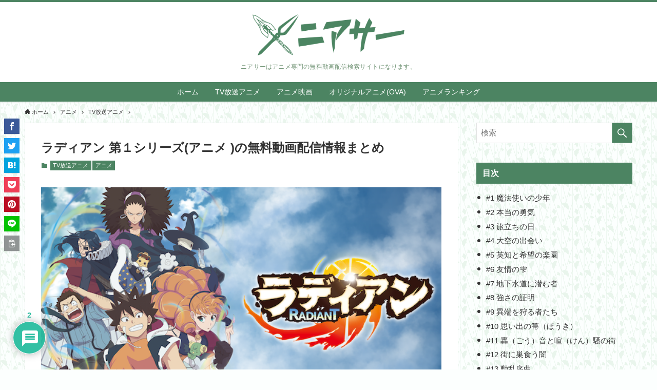

--- FILE ---
content_type: text/html; charset=utf-8
request_url: https://www.google.com/recaptcha/api2/anchor?ar=1&k=6LcX29waAAAAAI-mF5xmAmurnO77A4s84p3hm8K7&co=aHR0cHM6Ly93d3cuaG9zaGktby1rb2RvbW8uanA6NDQz&hl=ja&v=PoyoqOPhxBO7pBk68S4YbpHZ&theme=light&size=normal&anchor-ms=20000&execute-ms=30000&cb=uzjnsfpag8d
body_size: 49740
content:
<!DOCTYPE HTML><html dir="ltr" lang="ja"><head><meta http-equiv="Content-Type" content="text/html; charset=UTF-8">
<meta http-equiv="X-UA-Compatible" content="IE=edge">
<title>reCAPTCHA</title>
<style type="text/css">
/* cyrillic-ext */
@font-face {
  font-family: 'Roboto';
  font-style: normal;
  font-weight: 400;
  font-stretch: 100%;
  src: url(//fonts.gstatic.com/s/roboto/v48/KFO7CnqEu92Fr1ME7kSn66aGLdTylUAMa3GUBHMdazTgWw.woff2) format('woff2');
  unicode-range: U+0460-052F, U+1C80-1C8A, U+20B4, U+2DE0-2DFF, U+A640-A69F, U+FE2E-FE2F;
}
/* cyrillic */
@font-face {
  font-family: 'Roboto';
  font-style: normal;
  font-weight: 400;
  font-stretch: 100%;
  src: url(//fonts.gstatic.com/s/roboto/v48/KFO7CnqEu92Fr1ME7kSn66aGLdTylUAMa3iUBHMdazTgWw.woff2) format('woff2');
  unicode-range: U+0301, U+0400-045F, U+0490-0491, U+04B0-04B1, U+2116;
}
/* greek-ext */
@font-face {
  font-family: 'Roboto';
  font-style: normal;
  font-weight: 400;
  font-stretch: 100%;
  src: url(//fonts.gstatic.com/s/roboto/v48/KFO7CnqEu92Fr1ME7kSn66aGLdTylUAMa3CUBHMdazTgWw.woff2) format('woff2');
  unicode-range: U+1F00-1FFF;
}
/* greek */
@font-face {
  font-family: 'Roboto';
  font-style: normal;
  font-weight: 400;
  font-stretch: 100%;
  src: url(//fonts.gstatic.com/s/roboto/v48/KFO7CnqEu92Fr1ME7kSn66aGLdTylUAMa3-UBHMdazTgWw.woff2) format('woff2');
  unicode-range: U+0370-0377, U+037A-037F, U+0384-038A, U+038C, U+038E-03A1, U+03A3-03FF;
}
/* math */
@font-face {
  font-family: 'Roboto';
  font-style: normal;
  font-weight: 400;
  font-stretch: 100%;
  src: url(//fonts.gstatic.com/s/roboto/v48/KFO7CnqEu92Fr1ME7kSn66aGLdTylUAMawCUBHMdazTgWw.woff2) format('woff2');
  unicode-range: U+0302-0303, U+0305, U+0307-0308, U+0310, U+0312, U+0315, U+031A, U+0326-0327, U+032C, U+032F-0330, U+0332-0333, U+0338, U+033A, U+0346, U+034D, U+0391-03A1, U+03A3-03A9, U+03B1-03C9, U+03D1, U+03D5-03D6, U+03F0-03F1, U+03F4-03F5, U+2016-2017, U+2034-2038, U+203C, U+2040, U+2043, U+2047, U+2050, U+2057, U+205F, U+2070-2071, U+2074-208E, U+2090-209C, U+20D0-20DC, U+20E1, U+20E5-20EF, U+2100-2112, U+2114-2115, U+2117-2121, U+2123-214F, U+2190, U+2192, U+2194-21AE, U+21B0-21E5, U+21F1-21F2, U+21F4-2211, U+2213-2214, U+2216-22FF, U+2308-230B, U+2310, U+2319, U+231C-2321, U+2336-237A, U+237C, U+2395, U+239B-23B7, U+23D0, U+23DC-23E1, U+2474-2475, U+25AF, U+25B3, U+25B7, U+25BD, U+25C1, U+25CA, U+25CC, U+25FB, U+266D-266F, U+27C0-27FF, U+2900-2AFF, U+2B0E-2B11, U+2B30-2B4C, U+2BFE, U+3030, U+FF5B, U+FF5D, U+1D400-1D7FF, U+1EE00-1EEFF;
}
/* symbols */
@font-face {
  font-family: 'Roboto';
  font-style: normal;
  font-weight: 400;
  font-stretch: 100%;
  src: url(//fonts.gstatic.com/s/roboto/v48/KFO7CnqEu92Fr1ME7kSn66aGLdTylUAMaxKUBHMdazTgWw.woff2) format('woff2');
  unicode-range: U+0001-000C, U+000E-001F, U+007F-009F, U+20DD-20E0, U+20E2-20E4, U+2150-218F, U+2190, U+2192, U+2194-2199, U+21AF, U+21E6-21F0, U+21F3, U+2218-2219, U+2299, U+22C4-22C6, U+2300-243F, U+2440-244A, U+2460-24FF, U+25A0-27BF, U+2800-28FF, U+2921-2922, U+2981, U+29BF, U+29EB, U+2B00-2BFF, U+4DC0-4DFF, U+FFF9-FFFB, U+10140-1018E, U+10190-1019C, U+101A0, U+101D0-101FD, U+102E0-102FB, U+10E60-10E7E, U+1D2C0-1D2D3, U+1D2E0-1D37F, U+1F000-1F0FF, U+1F100-1F1AD, U+1F1E6-1F1FF, U+1F30D-1F30F, U+1F315, U+1F31C, U+1F31E, U+1F320-1F32C, U+1F336, U+1F378, U+1F37D, U+1F382, U+1F393-1F39F, U+1F3A7-1F3A8, U+1F3AC-1F3AF, U+1F3C2, U+1F3C4-1F3C6, U+1F3CA-1F3CE, U+1F3D4-1F3E0, U+1F3ED, U+1F3F1-1F3F3, U+1F3F5-1F3F7, U+1F408, U+1F415, U+1F41F, U+1F426, U+1F43F, U+1F441-1F442, U+1F444, U+1F446-1F449, U+1F44C-1F44E, U+1F453, U+1F46A, U+1F47D, U+1F4A3, U+1F4B0, U+1F4B3, U+1F4B9, U+1F4BB, U+1F4BF, U+1F4C8-1F4CB, U+1F4D6, U+1F4DA, U+1F4DF, U+1F4E3-1F4E6, U+1F4EA-1F4ED, U+1F4F7, U+1F4F9-1F4FB, U+1F4FD-1F4FE, U+1F503, U+1F507-1F50B, U+1F50D, U+1F512-1F513, U+1F53E-1F54A, U+1F54F-1F5FA, U+1F610, U+1F650-1F67F, U+1F687, U+1F68D, U+1F691, U+1F694, U+1F698, U+1F6AD, U+1F6B2, U+1F6B9-1F6BA, U+1F6BC, U+1F6C6-1F6CF, U+1F6D3-1F6D7, U+1F6E0-1F6EA, U+1F6F0-1F6F3, U+1F6F7-1F6FC, U+1F700-1F7FF, U+1F800-1F80B, U+1F810-1F847, U+1F850-1F859, U+1F860-1F887, U+1F890-1F8AD, U+1F8B0-1F8BB, U+1F8C0-1F8C1, U+1F900-1F90B, U+1F93B, U+1F946, U+1F984, U+1F996, U+1F9E9, U+1FA00-1FA6F, U+1FA70-1FA7C, U+1FA80-1FA89, U+1FA8F-1FAC6, U+1FACE-1FADC, U+1FADF-1FAE9, U+1FAF0-1FAF8, U+1FB00-1FBFF;
}
/* vietnamese */
@font-face {
  font-family: 'Roboto';
  font-style: normal;
  font-weight: 400;
  font-stretch: 100%;
  src: url(//fonts.gstatic.com/s/roboto/v48/KFO7CnqEu92Fr1ME7kSn66aGLdTylUAMa3OUBHMdazTgWw.woff2) format('woff2');
  unicode-range: U+0102-0103, U+0110-0111, U+0128-0129, U+0168-0169, U+01A0-01A1, U+01AF-01B0, U+0300-0301, U+0303-0304, U+0308-0309, U+0323, U+0329, U+1EA0-1EF9, U+20AB;
}
/* latin-ext */
@font-face {
  font-family: 'Roboto';
  font-style: normal;
  font-weight: 400;
  font-stretch: 100%;
  src: url(//fonts.gstatic.com/s/roboto/v48/KFO7CnqEu92Fr1ME7kSn66aGLdTylUAMa3KUBHMdazTgWw.woff2) format('woff2');
  unicode-range: U+0100-02BA, U+02BD-02C5, U+02C7-02CC, U+02CE-02D7, U+02DD-02FF, U+0304, U+0308, U+0329, U+1D00-1DBF, U+1E00-1E9F, U+1EF2-1EFF, U+2020, U+20A0-20AB, U+20AD-20C0, U+2113, U+2C60-2C7F, U+A720-A7FF;
}
/* latin */
@font-face {
  font-family: 'Roboto';
  font-style: normal;
  font-weight: 400;
  font-stretch: 100%;
  src: url(//fonts.gstatic.com/s/roboto/v48/KFO7CnqEu92Fr1ME7kSn66aGLdTylUAMa3yUBHMdazQ.woff2) format('woff2');
  unicode-range: U+0000-00FF, U+0131, U+0152-0153, U+02BB-02BC, U+02C6, U+02DA, U+02DC, U+0304, U+0308, U+0329, U+2000-206F, U+20AC, U+2122, U+2191, U+2193, U+2212, U+2215, U+FEFF, U+FFFD;
}
/* cyrillic-ext */
@font-face {
  font-family: 'Roboto';
  font-style: normal;
  font-weight: 500;
  font-stretch: 100%;
  src: url(//fonts.gstatic.com/s/roboto/v48/KFO7CnqEu92Fr1ME7kSn66aGLdTylUAMa3GUBHMdazTgWw.woff2) format('woff2');
  unicode-range: U+0460-052F, U+1C80-1C8A, U+20B4, U+2DE0-2DFF, U+A640-A69F, U+FE2E-FE2F;
}
/* cyrillic */
@font-face {
  font-family: 'Roboto';
  font-style: normal;
  font-weight: 500;
  font-stretch: 100%;
  src: url(//fonts.gstatic.com/s/roboto/v48/KFO7CnqEu92Fr1ME7kSn66aGLdTylUAMa3iUBHMdazTgWw.woff2) format('woff2');
  unicode-range: U+0301, U+0400-045F, U+0490-0491, U+04B0-04B1, U+2116;
}
/* greek-ext */
@font-face {
  font-family: 'Roboto';
  font-style: normal;
  font-weight: 500;
  font-stretch: 100%;
  src: url(//fonts.gstatic.com/s/roboto/v48/KFO7CnqEu92Fr1ME7kSn66aGLdTylUAMa3CUBHMdazTgWw.woff2) format('woff2');
  unicode-range: U+1F00-1FFF;
}
/* greek */
@font-face {
  font-family: 'Roboto';
  font-style: normal;
  font-weight: 500;
  font-stretch: 100%;
  src: url(//fonts.gstatic.com/s/roboto/v48/KFO7CnqEu92Fr1ME7kSn66aGLdTylUAMa3-UBHMdazTgWw.woff2) format('woff2');
  unicode-range: U+0370-0377, U+037A-037F, U+0384-038A, U+038C, U+038E-03A1, U+03A3-03FF;
}
/* math */
@font-face {
  font-family: 'Roboto';
  font-style: normal;
  font-weight: 500;
  font-stretch: 100%;
  src: url(//fonts.gstatic.com/s/roboto/v48/KFO7CnqEu92Fr1ME7kSn66aGLdTylUAMawCUBHMdazTgWw.woff2) format('woff2');
  unicode-range: U+0302-0303, U+0305, U+0307-0308, U+0310, U+0312, U+0315, U+031A, U+0326-0327, U+032C, U+032F-0330, U+0332-0333, U+0338, U+033A, U+0346, U+034D, U+0391-03A1, U+03A3-03A9, U+03B1-03C9, U+03D1, U+03D5-03D6, U+03F0-03F1, U+03F4-03F5, U+2016-2017, U+2034-2038, U+203C, U+2040, U+2043, U+2047, U+2050, U+2057, U+205F, U+2070-2071, U+2074-208E, U+2090-209C, U+20D0-20DC, U+20E1, U+20E5-20EF, U+2100-2112, U+2114-2115, U+2117-2121, U+2123-214F, U+2190, U+2192, U+2194-21AE, U+21B0-21E5, U+21F1-21F2, U+21F4-2211, U+2213-2214, U+2216-22FF, U+2308-230B, U+2310, U+2319, U+231C-2321, U+2336-237A, U+237C, U+2395, U+239B-23B7, U+23D0, U+23DC-23E1, U+2474-2475, U+25AF, U+25B3, U+25B7, U+25BD, U+25C1, U+25CA, U+25CC, U+25FB, U+266D-266F, U+27C0-27FF, U+2900-2AFF, U+2B0E-2B11, U+2B30-2B4C, U+2BFE, U+3030, U+FF5B, U+FF5D, U+1D400-1D7FF, U+1EE00-1EEFF;
}
/* symbols */
@font-face {
  font-family: 'Roboto';
  font-style: normal;
  font-weight: 500;
  font-stretch: 100%;
  src: url(//fonts.gstatic.com/s/roboto/v48/KFO7CnqEu92Fr1ME7kSn66aGLdTylUAMaxKUBHMdazTgWw.woff2) format('woff2');
  unicode-range: U+0001-000C, U+000E-001F, U+007F-009F, U+20DD-20E0, U+20E2-20E4, U+2150-218F, U+2190, U+2192, U+2194-2199, U+21AF, U+21E6-21F0, U+21F3, U+2218-2219, U+2299, U+22C4-22C6, U+2300-243F, U+2440-244A, U+2460-24FF, U+25A0-27BF, U+2800-28FF, U+2921-2922, U+2981, U+29BF, U+29EB, U+2B00-2BFF, U+4DC0-4DFF, U+FFF9-FFFB, U+10140-1018E, U+10190-1019C, U+101A0, U+101D0-101FD, U+102E0-102FB, U+10E60-10E7E, U+1D2C0-1D2D3, U+1D2E0-1D37F, U+1F000-1F0FF, U+1F100-1F1AD, U+1F1E6-1F1FF, U+1F30D-1F30F, U+1F315, U+1F31C, U+1F31E, U+1F320-1F32C, U+1F336, U+1F378, U+1F37D, U+1F382, U+1F393-1F39F, U+1F3A7-1F3A8, U+1F3AC-1F3AF, U+1F3C2, U+1F3C4-1F3C6, U+1F3CA-1F3CE, U+1F3D4-1F3E0, U+1F3ED, U+1F3F1-1F3F3, U+1F3F5-1F3F7, U+1F408, U+1F415, U+1F41F, U+1F426, U+1F43F, U+1F441-1F442, U+1F444, U+1F446-1F449, U+1F44C-1F44E, U+1F453, U+1F46A, U+1F47D, U+1F4A3, U+1F4B0, U+1F4B3, U+1F4B9, U+1F4BB, U+1F4BF, U+1F4C8-1F4CB, U+1F4D6, U+1F4DA, U+1F4DF, U+1F4E3-1F4E6, U+1F4EA-1F4ED, U+1F4F7, U+1F4F9-1F4FB, U+1F4FD-1F4FE, U+1F503, U+1F507-1F50B, U+1F50D, U+1F512-1F513, U+1F53E-1F54A, U+1F54F-1F5FA, U+1F610, U+1F650-1F67F, U+1F687, U+1F68D, U+1F691, U+1F694, U+1F698, U+1F6AD, U+1F6B2, U+1F6B9-1F6BA, U+1F6BC, U+1F6C6-1F6CF, U+1F6D3-1F6D7, U+1F6E0-1F6EA, U+1F6F0-1F6F3, U+1F6F7-1F6FC, U+1F700-1F7FF, U+1F800-1F80B, U+1F810-1F847, U+1F850-1F859, U+1F860-1F887, U+1F890-1F8AD, U+1F8B0-1F8BB, U+1F8C0-1F8C1, U+1F900-1F90B, U+1F93B, U+1F946, U+1F984, U+1F996, U+1F9E9, U+1FA00-1FA6F, U+1FA70-1FA7C, U+1FA80-1FA89, U+1FA8F-1FAC6, U+1FACE-1FADC, U+1FADF-1FAE9, U+1FAF0-1FAF8, U+1FB00-1FBFF;
}
/* vietnamese */
@font-face {
  font-family: 'Roboto';
  font-style: normal;
  font-weight: 500;
  font-stretch: 100%;
  src: url(//fonts.gstatic.com/s/roboto/v48/KFO7CnqEu92Fr1ME7kSn66aGLdTylUAMa3OUBHMdazTgWw.woff2) format('woff2');
  unicode-range: U+0102-0103, U+0110-0111, U+0128-0129, U+0168-0169, U+01A0-01A1, U+01AF-01B0, U+0300-0301, U+0303-0304, U+0308-0309, U+0323, U+0329, U+1EA0-1EF9, U+20AB;
}
/* latin-ext */
@font-face {
  font-family: 'Roboto';
  font-style: normal;
  font-weight: 500;
  font-stretch: 100%;
  src: url(//fonts.gstatic.com/s/roboto/v48/KFO7CnqEu92Fr1ME7kSn66aGLdTylUAMa3KUBHMdazTgWw.woff2) format('woff2');
  unicode-range: U+0100-02BA, U+02BD-02C5, U+02C7-02CC, U+02CE-02D7, U+02DD-02FF, U+0304, U+0308, U+0329, U+1D00-1DBF, U+1E00-1E9F, U+1EF2-1EFF, U+2020, U+20A0-20AB, U+20AD-20C0, U+2113, U+2C60-2C7F, U+A720-A7FF;
}
/* latin */
@font-face {
  font-family: 'Roboto';
  font-style: normal;
  font-weight: 500;
  font-stretch: 100%;
  src: url(//fonts.gstatic.com/s/roboto/v48/KFO7CnqEu92Fr1ME7kSn66aGLdTylUAMa3yUBHMdazQ.woff2) format('woff2');
  unicode-range: U+0000-00FF, U+0131, U+0152-0153, U+02BB-02BC, U+02C6, U+02DA, U+02DC, U+0304, U+0308, U+0329, U+2000-206F, U+20AC, U+2122, U+2191, U+2193, U+2212, U+2215, U+FEFF, U+FFFD;
}
/* cyrillic-ext */
@font-face {
  font-family: 'Roboto';
  font-style: normal;
  font-weight: 900;
  font-stretch: 100%;
  src: url(//fonts.gstatic.com/s/roboto/v48/KFO7CnqEu92Fr1ME7kSn66aGLdTylUAMa3GUBHMdazTgWw.woff2) format('woff2');
  unicode-range: U+0460-052F, U+1C80-1C8A, U+20B4, U+2DE0-2DFF, U+A640-A69F, U+FE2E-FE2F;
}
/* cyrillic */
@font-face {
  font-family: 'Roboto';
  font-style: normal;
  font-weight: 900;
  font-stretch: 100%;
  src: url(//fonts.gstatic.com/s/roboto/v48/KFO7CnqEu92Fr1ME7kSn66aGLdTylUAMa3iUBHMdazTgWw.woff2) format('woff2');
  unicode-range: U+0301, U+0400-045F, U+0490-0491, U+04B0-04B1, U+2116;
}
/* greek-ext */
@font-face {
  font-family: 'Roboto';
  font-style: normal;
  font-weight: 900;
  font-stretch: 100%;
  src: url(//fonts.gstatic.com/s/roboto/v48/KFO7CnqEu92Fr1ME7kSn66aGLdTylUAMa3CUBHMdazTgWw.woff2) format('woff2');
  unicode-range: U+1F00-1FFF;
}
/* greek */
@font-face {
  font-family: 'Roboto';
  font-style: normal;
  font-weight: 900;
  font-stretch: 100%;
  src: url(//fonts.gstatic.com/s/roboto/v48/KFO7CnqEu92Fr1ME7kSn66aGLdTylUAMa3-UBHMdazTgWw.woff2) format('woff2');
  unicode-range: U+0370-0377, U+037A-037F, U+0384-038A, U+038C, U+038E-03A1, U+03A3-03FF;
}
/* math */
@font-face {
  font-family: 'Roboto';
  font-style: normal;
  font-weight: 900;
  font-stretch: 100%;
  src: url(//fonts.gstatic.com/s/roboto/v48/KFO7CnqEu92Fr1ME7kSn66aGLdTylUAMawCUBHMdazTgWw.woff2) format('woff2');
  unicode-range: U+0302-0303, U+0305, U+0307-0308, U+0310, U+0312, U+0315, U+031A, U+0326-0327, U+032C, U+032F-0330, U+0332-0333, U+0338, U+033A, U+0346, U+034D, U+0391-03A1, U+03A3-03A9, U+03B1-03C9, U+03D1, U+03D5-03D6, U+03F0-03F1, U+03F4-03F5, U+2016-2017, U+2034-2038, U+203C, U+2040, U+2043, U+2047, U+2050, U+2057, U+205F, U+2070-2071, U+2074-208E, U+2090-209C, U+20D0-20DC, U+20E1, U+20E5-20EF, U+2100-2112, U+2114-2115, U+2117-2121, U+2123-214F, U+2190, U+2192, U+2194-21AE, U+21B0-21E5, U+21F1-21F2, U+21F4-2211, U+2213-2214, U+2216-22FF, U+2308-230B, U+2310, U+2319, U+231C-2321, U+2336-237A, U+237C, U+2395, U+239B-23B7, U+23D0, U+23DC-23E1, U+2474-2475, U+25AF, U+25B3, U+25B7, U+25BD, U+25C1, U+25CA, U+25CC, U+25FB, U+266D-266F, U+27C0-27FF, U+2900-2AFF, U+2B0E-2B11, U+2B30-2B4C, U+2BFE, U+3030, U+FF5B, U+FF5D, U+1D400-1D7FF, U+1EE00-1EEFF;
}
/* symbols */
@font-face {
  font-family: 'Roboto';
  font-style: normal;
  font-weight: 900;
  font-stretch: 100%;
  src: url(//fonts.gstatic.com/s/roboto/v48/KFO7CnqEu92Fr1ME7kSn66aGLdTylUAMaxKUBHMdazTgWw.woff2) format('woff2');
  unicode-range: U+0001-000C, U+000E-001F, U+007F-009F, U+20DD-20E0, U+20E2-20E4, U+2150-218F, U+2190, U+2192, U+2194-2199, U+21AF, U+21E6-21F0, U+21F3, U+2218-2219, U+2299, U+22C4-22C6, U+2300-243F, U+2440-244A, U+2460-24FF, U+25A0-27BF, U+2800-28FF, U+2921-2922, U+2981, U+29BF, U+29EB, U+2B00-2BFF, U+4DC0-4DFF, U+FFF9-FFFB, U+10140-1018E, U+10190-1019C, U+101A0, U+101D0-101FD, U+102E0-102FB, U+10E60-10E7E, U+1D2C0-1D2D3, U+1D2E0-1D37F, U+1F000-1F0FF, U+1F100-1F1AD, U+1F1E6-1F1FF, U+1F30D-1F30F, U+1F315, U+1F31C, U+1F31E, U+1F320-1F32C, U+1F336, U+1F378, U+1F37D, U+1F382, U+1F393-1F39F, U+1F3A7-1F3A8, U+1F3AC-1F3AF, U+1F3C2, U+1F3C4-1F3C6, U+1F3CA-1F3CE, U+1F3D4-1F3E0, U+1F3ED, U+1F3F1-1F3F3, U+1F3F5-1F3F7, U+1F408, U+1F415, U+1F41F, U+1F426, U+1F43F, U+1F441-1F442, U+1F444, U+1F446-1F449, U+1F44C-1F44E, U+1F453, U+1F46A, U+1F47D, U+1F4A3, U+1F4B0, U+1F4B3, U+1F4B9, U+1F4BB, U+1F4BF, U+1F4C8-1F4CB, U+1F4D6, U+1F4DA, U+1F4DF, U+1F4E3-1F4E6, U+1F4EA-1F4ED, U+1F4F7, U+1F4F9-1F4FB, U+1F4FD-1F4FE, U+1F503, U+1F507-1F50B, U+1F50D, U+1F512-1F513, U+1F53E-1F54A, U+1F54F-1F5FA, U+1F610, U+1F650-1F67F, U+1F687, U+1F68D, U+1F691, U+1F694, U+1F698, U+1F6AD, U+1F6B2, U+1F6B9-1F6BA, U+1F6BC, U+1F6C6-1F6CF, U+1F6D3-1F6D7, U+1F6E0-1F6EA, U+1F6F0-1F6F3, U+1F6F7-1F6FC, U+1F700-1F7FF, U+1F800-1F80B, U+1F810-1F847, U+1F850-1F859, U+1F860-1F887, U+1F890-1F8AD, U+1F8B0-1F8BB, U+1F8C0-1F8C1, U+1F900-1F90B, U+1F93B, U+1F946, U+1F984, U+1F996, U+1F9E9, U+1FA00-1FA6F, U+1FA70-1FA7C, U+1FA80-1FA89, U+1FA8F-1FAC6, U+1FACE-1FADC, U+1FADF-1FAE9, U+1FAF0-1FAF8, U+1FB00-1FBFF;
}
/* vietnamese */
@font-face {
  font-family: 'Roboto';
  font-style: normal;
  font-weight: 900;
  font-stretch: 100%;
  src: url(//fonts.gstatic.com/s/roboto/v48/KFO7CnqEu92Fr1ME7kSn66aGLdTylUAMa3OUBHMdazTgWw.woff2) format('woff2');
  unicode-range: U+0102-0103, U+0110-0111, U+0128-0129, U+0168-0169, U+01A0-01A1, U+01AF-01B0, U+0300-0301, U+0303-0304, U+0308-0309, U+0323, U+0329, U+1EA0-1EF9, U+20AB;
}
/* latin-ext */
@font-face {
  font-family: 'Roboto';
  font-style: normal;
  font-weight: 900;
  font-stretch: 100%;
  src: url(//fonts.gstatic.com/s/roboto/v48/KFO7CnqEu92Fr1ME7kSn66aGLdTylUAMa3KUBHMdazTgWw.woff2) format('woff2');
  unicode-range: U+0100-02BA, U+02BD-02C5, U+02C7-02CC, U+02CE-02D7, U+02DD-02FF, U+0304, U+0308, U+0329, U+1D00-1DBF, U+1E00-1E9F, U+1EF2-1EFF, U+2020, U+20A0-20AB, U+20AD-20C0, U+2113, U+2C60-2C7F, U+A720-A7FF;
}
/* latin */
@font-face {
  font-family: 'Roboto';
  font-style: normal;
  font-weight: 900;
  font-stretch: 100%;
  src: url(//fonts.gstatic.com/s/roboto/v48/KFO7CnqEu92Fr1ME7kSn66aGLdTylUAMa3yUBHMdazQ.woff2) format('woff2');
  unicode-range: U+0000-00FF, U+0131, U+0152-0153, U+02BB-02BC, U+02C6, U+02DA, U+02DC, U+0304, U+0308, U+0329, U+2000-206F, U+20AC, U+2122, U+2191, U+2193, U+2212, U+2215, U+FEFF, U+FFFD;
}

</style>
<link rel="stylesheet" type="text/css" href="https://www.gstatic.com/recaptcha/releases/PoyoqOPhxBO7pBk68S4YbpHZ/styles__ltr.css">
<script nonce="cg1lgP_ZDfvRSy4KKVsF9A" type="text/javascript">window['__recaptcha_api'] = 'https://www.google.com/recaptcha/api2/';</script>
<script type="text/javascript" src="https://www.gstatic.com/recaptcha/releases/PoyoqOPhxBO7pBk68S4YbpHZ/recaptcha__ja.js" nonce="cg1lgP_ZDfvRSy4KKVsF9A">
      
    </script></head>
<body><div id="rc-anchor-alert" class="rc-anchor-alert"></div>
<input type="hidden" id="recaptcha-token" value="[base64]">
<script type="text/javascript" nonce="cg1lgP_ZDfvRSy4KKVsF9A">
      recaptcha.anchor.Main.init("[\x22ainput\x22,[\x22bgdata\x22,\x22\x22,\[base64]/[base64]/UltIKytdPWE6KGE8MjA0OD9SW0grK109YT4+NnwxOTI6KChhJjY0NTEyKT09NTUyOTYmJnErMTxoLmxlbmd0aCYmKGguY2hhckNvZGVBdChxKzEpJjY0NTEyKT09NTYzMjA/[base64]/MjU1OlI/[base64]/[base64]/[base64]/[base64]/[base64]/[base64]/[base64]/[base64]/[base64]/[base64]\x22,\[base64]\\u003d\x22,\[base64]/DkXzCnz16BRUzwoB3wqHCrhjDrBTDvUR9wqnCpn3Dk1NQwosFwqfChDfDnMKew4QnBG4xL8KSw7TCpMOWw6bDtMOIwoHCtkEfasOqw59Ew5PDocKEFVVywoXDs1AtasKcw6LCt8O2NMOhwqA5EcONAsKUQHdTw68WHMO8w7/DixfCqsOEaCQDSTwFw7/Dg04TwqnDlDR+WcKfwodWFsOuw67Do3XDsMO1wobDq004FDLDicKQHUXDq0l5PRnDo8OiwpfDocOGw7TCvBPCvcK2Mj/[base64]/[base64]/DmRc6wozDvSo2wotXA8K2wpUOw5llbsOhe2jCgStdd8KmwpTCkcOAw4fClMO1w6VZZi/[base64]/[base64]/[base64]/DmMO+wrMKw5pgwod+bMKXwqXDmBk8bcKyw6I1W8OaFcOYRsKMdCFfE8OyAcKZSl0FYE9lw7o7w63DvH4ldcKJBV4hwp1zPUHCthnDtcOXwr0iwqbCgsKNwo/Dpl7DtUc9wrx3UcOww6Rtw4HDmMKFOcKmw6LDuR4Vw7NQHsOXw6EGSH0IwqjDgsKEAMOlw7hBWwTCt8K6csKpw7zDpsOrw6lZCcOHwovCkMKjcsKmegrDo8OXwo/ChCHDtTrCncKlwoXClsO2XMOGwr3Ci8OTblnCnnvDowXCl8OvwqV6wqTCjBkmwo0MwrJ0McOfworChAjCpMKAIcKWJydlE8KUKy7CncOITThnL8K9A8K6w4hAwqjCrBJ+MsOXwqoSTgvDrMK9w5rDosK5wqZcwrLCmk4Qa8Kzw4lQXS/CqMK5QMKTwrXDscOie8OPcMKcwrdRXmIvwpHDrwEUTMK9wqXCrSoVf8Kow6xzwqMYHBw6wrc2EhYLwq9FwoAidj50wpDDvsOQwr8SwrpNPR/DnsO/ahfDvMKvL8Ocw47DvB5SeMKkwpAcwocIw6g3wogZFBLDihjCkMOoIsO8w504TsKGwpbDk8OwwpAjwogcbhUwwqDDlMOTKh9vYyPCicOCw6QTw7cecFM8w5jCh8O3wqHDl2/DssOnwr04BcOmakB7FSVyw6bDuFPCqcOEYsOGwqMlw7tGw4loWFvChm9KDkN2RH/[base64]/Dv8KkD23CiwTDqDLCgBNXI8KLEW3CqQ5Sw4lAw5FdwqDDjFw/[base64]/DuMKQw5LCnBbClR3CtcKHLTjDisOvw73CjhAWWcKTwrUbYVg/XsK8wrPDpRzDlXc/wpdNWMKqdBR1wqbDssOPQVs+YwTCtcKxH1rDlifClsK8NcOcW3knw5xiWcKbwrPCsDBlfMOJOcK2bEHCvsOiwpxkw4jDhnHCvsKKwrM8Qi4aw73DssKfwo9Uw71UFsOWEjtBw4TDq8KXPAXDngDCpR1je8KQw7pKF8K/VmxEwojDiS1pS8KWSMOHwqPCh8O5PMKwworDpkvCpMOIJEQqUS8bem/DsT3DhMOAMMKLBsO7ZD7Dv24KbxIdOsODw6g6w5DDsRABKn9LNsOlwoRtQmVAaGhEw5VSwoQDcHxFLsKMw5lPwo0CXl1ACFcaCj/CtsOJH1sWwq3CgMK3MsKMKl/DnEPCjwwfREbCuMOfb8OIX8KDwrjCl0vCl0o4w4XCqnbCr8KRw7AKacKIwqxVwq84w6LDi8O9w4XDncKaI8OEGzAnJ8KhICsFRsK0w7rDim/CnsKKwq/DjcKcFD/DqyAyZ8K8bGfDicK4G8OlbSDDpsKzfMKFH8KqwrjCvyc5w4Rowr7DrsOIwrpLSjzDvcOaw7QRNRgsw5hpTcO1PRbCr8K5TV5Cw4jCrUhDa8OGUlHDv8Ouw4zCrznCuGzCvsOdwqLDvW8NZcOrL0rCtjfCg8O1w6Mrwq/DiMKEw6sCSS3Cny0Kw7hdHMODbip5ccKSw7hNacO5w6LDj8OgYQPDoMKxw43DpQHDscKhworChMK2w5xpw6gnThtTw7zCtFZ1LcKvwr7Cn8KXaMK7w7bDksKmw5RRcHRNKMKJAsK5wrgbKcOoP8KTC8O4w6zDiVzCmS/[base64]/wpfCi8K/MG/DmMK1HxFNw4VBJFnCkMOREMOjwo7Dk8Khw7jDihUww4nCn8KwwqYZw4jCiSXCicOowrPCn8OZwotJAh3CmE5uaMOOUcKxMsKqHsOvZsOXwoRHSi3DlMKrb8OcUHZMUsKVwrtIwrjCkMOtwr8yw7PCqMOWwqvDp1F/[base64]/[base64]/DuRfCoMKXw7rDh8Ksw4wdYmXChCvCvwMCwos/EsObEcKiXljDgMK8wponwpVidXjDt0vCrcO9HhZyPFwnK2PCn8Kww5MCw5TCq8OOwqAmJXo0KRxLIcOVMsKfw4UzXMOXw5QswrgWw5fCnFvCpzHCssO/Hz8Pw4bCqBl7w57DgcKWw5ERw6tvM8KtwqwwF8Kmw6QHw5DDhMKRTcKMw4jCg8OTYsK6U8KVa8OVHxHCmDLDgwJ3w7fClTN4KiLChsOYBMKww7hpwoNDRcO5wrDCqsOkf1zCjxFXw4vDqQ/DglMDwqp6w5zDiA1/Xlk+w5fDgxgQwrLDqcO5w4Quwr4zw7bCscKOSjs5CSjDhUhTRMKHA8O/bwrCo8O+XnFZw5PDgcO0wq3CnGHDuMK6QVgywq5RwofCpHPDssO5w4TCncKzwqTDucKQwp1uZ8K2B3l9wrMAV3RDw7sWwp3CrMOMw4NtKcKGLcOEJMK2TkLCi1jCiQYow6LCtcOxQk0/[base64]/CkcKHwrd8GFQjwr/DssOvLcOuZVFkw60QJF4qb8OtPDwndMKJK8K9w4bCj8KPakPCkMKrbyZudVh4w5zCjGvDj3fDhXoOdcOqejPClFxNUsKoUsOmHsOww4nDtsK2AEoLw4jCoMOEw40DdB15Wm/Clx5/w73CjsKjZXnCoFdqOzjDuVrDo8K5HwE/aw3Dkh0vw5gdw5vCgsODwovCpHHDv8OFU8OgwqXCj0cpwqnChCnDoVIWD1zDo0wywogmQcKqw5Auw7chwpQJw71iw6hOO8KLw5k/w7bDlzoZEQTCn8K+a8KlE8OrwpVEM8O5fHLCqWUyw6rCsg/DvBtTwqUJw40zLiEkNRzDih7DlMO2PcKdRR3CvsOFwpZ1OGVOw7XCpsKnYw7DtCR/[base64]/DvCddZMKjVMOtw5NYTcK+w5MdUcKNwqfCsRpZQHggGmXDshMhwqwweEA2dAMcw7lywq7DtTFMJ8OcREHDjC/CtFLDtMKQTcOvw6p5dWcKwqYzYF03asORSXENwrzDsSN/wpwwFcKnMXByC8KWwqbDv8OAwr7CncOLRsOow40NYcOEwozDmsKpwrPCgkFUQUfDtmkAw4LCoCfDkW0Mwr4IbcO6wpXDt8Kdw5LCtcOeVkzDiBtiw6zCt8Occ8OOw7U4w5zDumjDuw/Dg1vCjH1hXMOUFSDDlzQyw5zChC5hwrtEw79tE2fDpMKrU8K/[base64]/CtHcpK3J1w7rCh8OYfsObw7RNwoNEwrJcw7t4K8O8w73DrsOwLCDDqsK7wobCh8OsbGbCtcKGwr3ChxPCkXnDm8KmGB0mRMKcw7ZGw5XDnFrDnsODUsKvURjCpWvDgcK1NcO/KU4twr9HLcONwowtVsKkOD18w5rCtcOuw6cAw7M6NjzDoEJ/[base64]/[base64]/DscKfw7cxZQUhw5QoH8OdRsOcO2DCu8KYwqrCrsO/[base64]/CknUtwpobw7TCvAzDmgTDvsKAw6YVwq/DmlfCicKPw7HCliTDicKzXsOzw5MleG7Cs8KJfSciwod7wpLCm8K6w7HDk8OORcKEw4N3fjTDpcOUd8KsPsOvLcO2w7zCnzvDlcOGwrTCs3k5E2sdw619dAfClMKyFHZxRU5Hw7N8w6/Cn8OhHB/CtMOcKUnDocOzw6bCg2DCisK4XMKGd8Opw7dOwosgw7DDujrDo0zCq8KNw6BTXmwpBcKgwqrDpXfDlMKCDA/[base64]/[base64]/CisOSBVorw6zDosOfCWPCt8KrVsOMwp9RwpLDlcOAwr3CjcOJw6PDicOYD8OQdFDDqsKFY28dw4HDqzjCjMK/IsK4wq1jwqLCgMOkw4EgwoPCpm0dPMOgw5A/DV0YXzlMUjQRB8OJw7toKFrDjW3DqVUhGHnCnMOZw4lTb1Ndwo4LZkl6MyVOw6xkw7xUwokZwqfCs1jDkwvCuk7CvDnDrRF5OGxGJlLCmUlnIsOUw4zDmETDmsKNSMOZAcOTw4fDrcKKFsKTw6NnwofDky7Ch8KFZ3o/VmMjwpJpJT0Kwocfwrd7E8KcLsOAwq4xMULCkU7CrnTCkMO+w6ViUT5cwoHDi8KeK8O2IcK0wqDCnMKAenRYLjXCmnnCjcKnT8ODRMK3J0vCtsKHScO0TsKBP8Okw7vDri7DoV9Qe8ODwq7CvDTDqDxMwp/Do8O/w7TCl8K7K1HCr8KUwqA5w5vCt8OSw7/[base64]/DrTkgFMOeXsObwqPDt8KAQDgwWsKnQH8oS8KRwrjDoy9Uw5IIVAXDoVJsTyLDnMOuw5rDisKdLzLCg3pwNTjCrljDjcObYX7CpxQjwrPDmMOnw67CvwLCqkJxwp/DtcOJwq0RwqLCsMKmXsKZU8KNw77DjMOfDxVsBhnChsKNecO/[base64]/wrQVKnrDk0FfIUdQw7bDlMOBGsOzCFfDr8O4wpNkw4DDv8KcIcK8wrlZw7gTJn8SwoZKOVPCoS3CmSTDjEHDtTjDk3p/w7rCphzDl8ORw43CunjCrsO3Mx1wwrN6w4Qnwo3DncOuWDALwrZzwoR+VsKXXcO7f8O1XSpJXMKsFBvDqsOGAsKlch5HwrzDg8OwwpvDpsKjH24Zw5gUawDDl1zDu8O/HcKxwqLDvTrDhMOVw41fw7FTwoBywrlCw6LDnSJBw68sbQZWwpDDg8KKw53ClcO8woXDo8K+woMSYVYKd8Knw4kTYHV8OQB7LAHCisKOw5ZCV8K1wp5uWsKKfxfCmCDDm8O2wp7Dh1Zaw6nCrR8BEcK1w4/DmAEoG8OccV7DusKPw7XDkMK3LMOMfMOCwp/DiSfDpDlBExHDrMKyJ8K9wrHCnmDDosKVw5VAw4PCm0LDv0/Cl8OXU8KFw5Y6XMO1w4/DgMO5w61RwrTDgU/CsR5DYREQD1IzYsONdlPCqw7Du8OIwqrDo8OQw6Qxw4zDrRd2woIEwrrDnsK4Ww99MMKlfcOCbMOywrnDscOiw7bClEXDpCZXOcKrJcKWW8KQE8Oaw53DvVwTw7LCpz9/[base64]/CogLDlcOZX8KRw5fCksOAOxw/w5PCpcOpfFjCn3tIw7rCpAckwrFQGyjCq0VGw4lLSwzDtjDCuzHCi3J8HlAzBcO7w713HsKHPTzDosOHwr3CsMO2XMOQesKJwrTDqSTCnsOJc0xfwr3CtQ3ChcK3MMOgR8ODw4rCssOaHcOPw4XDgMOla8OzwrrCk8K6wq3DoMOQQRoDw4/[base64]/CpHHCtcOiwqN+w7l9wqNiwrTDpcKuw7TCvSx4wq1uXnPCmsKYw5tFBk45Rjg7UkvCp8KBQw1DDgQXP8O9b8OpUMKGczvDscOBDxbClcOSC8Kdwp3CpyJNUiUQwph6X8Ohw67DlSo/NsO9KCHDvcOMw6d1wrc/NsO3CRfDpBTDlH00w4EawonCucK0w6nDgl46IEJ4e8OwFMKlC8Ojw77DlgVfw7zCgMOLeG5hQsO9QcO1wqnDv8OkKUfDpcKAw5Ixw54odjXDqcKJeF/CgmpCw67Cl8Kof8KJwpjCnk00w4LDlcKEJsOhK8OKwrA1L3vCtwgybRxFwpnCuw8hJcKCw67CgyHDksO3wrYwHSXCtWHCo8ObwpF2AnZdwqUcEkvCiBHCiMOjczk4wqrDuzANQEAKUWk+STzDujx/w7Vsw7FfCcKnw5JqUMOVXMK+woJcwo12Uxo7wr/DvHY9w6ldJMKbw7gMwqzDtWvClyIsQsO2w6Jswr1yXcK5wrjCiyTDjBbDr8Ksw73Dr1ZOWDpkwo7DqwUbw4vCnAvCqg/[base64]/DkcKxXl/Cv2DCk8Ozw5Fvw6LCksKsMQfCpH5RIMOcHsOFGBnDmQgIMMOCAhTCl0nDmV4lwpx+OnjDoCN6w5QYRCvDmEbDt8KNdirCo0rDmmnCmsOIbFpTCEBlw7d5woIaw6xYe11/w6vCgsKzw6XDoBI+wpYbwpHDscOcw6sKw53DucO3UVcdwoR1czBAwofConRjQ8O8wq7CuAxObknCpWVHw6TCohJIw4/CocO+Wy10WA3DlGfCtBQLTwlDw5JcwoYjDMOnw5TClcKLYHMZwplwVBLCs8OIw6pvwqpew5zDmmjDt8KxNybChQFtS8OOaS3DhQk5OcKWw4FhbWVEesKsw6ZmHsOfIsO/QlJkIGjCv8OTYcOLQmnCjcOpQjDDiCrDoD4Iw4zCgTozc8K6wqbDr3JcGHcywqrDnsOWaFYrZMO+A8Kww7zCil3DhcOIGMOjw7Jfw7XCicKdw4LDvkbDpUXDvcOaw4/CsEvCuknDtsKkw581w71mwqhsShMvw6/[base64]/D0nDlTRBwodxw5ICLkEWw6nDu8O9w6xjGyFcTTTCp8KwdsK9aMOOw4BTGR8SwoIzw77Cv0UMw5bCsMKLEMOzUsKRMMKCH0XDn2E0RX3DrMKswqhHH8Oiw47Do8K/a3XCjQ3DocO/IsKawqQwwpnCqsO9woHDlcKQfMKBw5TCv2k7DsOSwoLDgsORMlTDsRcpB8OhAm1rw5XDn8OBQRjDinA/[base64]/DuU7DlGDDrcKowrLCo2XDucK1wpfDj3rDhcOsw5zCiQFnw5UMw69ewpMMY3YRKcK+w6MwwonDmsOgwrHDjsKfbSnDicKXSRY6fcKmb8OGcsKqw5ceOsOVwpALITTDpcKcwoLCmnBOwqzDkjbDiQrCpB4vClQzwrLCml/[base64]/J8OCw6vDmRPDuW7Dk3ladWIUwpUzHsKmwotCw5seXXRtO8KNe3XCm8OpVkUKwqHCmnzComPDozbCkWZ6Xkovw5Bmw57Cn1nCin/DtsOrwoZUwrnDkVsMPBdGwo3CjSURKh5qGTXCvMKDw5FVwpAzw4AcHMKPPsKnw6ISwpIraWbDsMO6w5Jnw6HCgD8vw4A4QMKuwp3CgcKba8OmBnXDssOUw4vCqiw8cXQ/w41+D8KeQsKRdUDDjsOWw7HCksKgHsOpIgJ6RGcbwoTCtTJDw6TDsw/DgQ4nwq/[base64]/CkcKER8OYFcOzP8KCAcKFw7o5Nw/DqDHDhMOKwocPX8OPfsKVGw7DpsKJwpEuwp/DgzfDuWHCrsK9w5Bbw4wCRsKOwrTDkMOcHcKBR8O3wrDDvVMOw7pneDNqwoQXwq4Pw6QzaSw6wpLCmjY4JMKLwpttw7rDlhnCkxN1eV/Dol3DkMO3wqR2woHCkk3CrMONwqvDlsKOZH9Bw7PCocOdW8Ovw7/DtSnChVvCtMKbw7TDmMKzPjnDpkPCgA7DncO5JsKCZQBuJgdTwoTDvhFJw7zCr8OJQcOxwpnCrWNEwrtPc8KpwrsYABlmOgbChlLCmkVeYsOiw6d6ScO/wqUuRSDCnGwIw4XDksKJIcOZaMKUJcOlwr3Ch8K8wrpFwp9RQ8O2flXDvWFBw5HDgzPDgiMIw74HPMK3wrt6wpvDm8OCwo9YTTZYwqPCpsOuZWrClcKjRcKGwrYew7oTAcOqK8O9LsKMwqYvYMOGHijDnnEmGV8Pw5bCuFRYwr/Dl8KGQcKzcMObwovDtsOZD1PDnsOyMVg2w5vCqsOzMMKCA0jDjcKRRCbCosKfw59sw49iw7bDisKMQkpSK8O/JUTCumpMGsKYOCjCgcKwwqF8RTvCr0XClETDuEjDrA8/w7N7w4rCt3LCvA9HTcOFfiEQw5LCqcK1K1nCmCvCkcOiw5Urwp47w4UpQxDCghLCnsKhw6tWw50KY25iw6ACIMO9a8OcesOkwoB1w5jDpQUww5jDncKFGhzDpcKsw7YwwrjCtcK6DMKXe1rCpCHDpT7CuzrCjh/[base64]/CkcKTwpkTccKgb8OUwpzCtsOfwropF8OcU8KrOMOFw7I4GMKJHR84S8K9GA7ClMK6w4F+TsOjNCjCgMKtw4LDh8OQwr1+bBMlDUZawqPCvV9kwqghfCLDpT3DicOWKsOGwojCrCdCY17CmWbDi0HDtsO/HcK1w6bDhBjCtSPDlMKLbhoYcMOcO8KxaiYKTzQMwpvCrEYTw6TChsKvw64mw7zDu8OWw4RITQhBNcOOwq7DnzFvRcO0TWx/EjhIwo0UAMKCw7HDrA5FZF0pB8K9wrsowqRBw5LCpMKDw65eUcObacO5QSHDssOSw498ZMKcKwh/[base64]/CvsKQJgbDu8O5X1DCgxLCnUZsdcKyw4TDt8K2wpdxNcK5R8KdwrY1wrbCojhcY8OtWcO+VC8ww6DDpDAUw5ZoU8KyAcKsO17CqX8VA8KXw7LCsh/DuMOuHMOaOlMzKFQMw4FjMizDiG0Uw4jDqW/Dh09NFSvCnSvDhMOcwpltw5vDrMKadcOLRjpPX8OxwrcxNF3CisKSOMKPwq3Cvw5Xb8KYw7M1PsKRw5AwTwtrwp9ww7rDk2hEc8Oqw7nDtsOoGcKtw7lGwqFvw6VQwqF/NQERwpTCtsOTWC/[base64]/DicOKDgTCpTk6PgTDjBoBwrU/w4DDlzEKKEXCqVURAcKlc0Juw6RRCABGwr/DkMOwWkpswqhTwodVwroeMcOnWcOzw5TCgcKLwpbCksO8w7FlwqrCjCZ2woXDniDCv8KJAzPCqF7Dq8OXBsKzIGszwpQRw6x/[base64]/[base64]/Cl8OFw4zCmjbChsODwr/CoMKdwoRFLyjCjMKzd8ODfRbCjcKGwp/CqhEiwprDilwGwqHCggIWwqfCmcKqwpRaw5E3worDrcKtasOhwp/DtAojw783wrY4w6zDhsKiw581w61qLsOKOiDDon3DosO6w6cVw4AFwqcaw6UTfShwEcK7NsK5woEbEljDqwnDs8ONSmETAcKzF1REw4Ihw5fDvMOIw6vCq8KEJMKOLcOUfzTDqcKtNcKyw5DDm8OeGcOXworCgBzDk3/[base64]/Crk4TwqnDlcOpX3ZvUcOfBh3Dm8KAw75kw6TDkcOcw4wYwpHDkkp/w4FDwrs5wrY0bB/ClnzCt0XChFTCucO5ZErCr2pBf8KdYz3CncORw6cWA0F6cW18GcOKw7/CkMOKMXfDoh8QFWs9cGPCqxN+dBMSYiELV8KvEE3DsMOpMsK+wozDk8K4IT8gRQvDn8OtU8Kfw5jDiGnDvUXDhcOxwovCoCJXIMOHwrjClnvCq1HCpsK/wrrDgcOFc29YJGzDkHQSfBF9McOrwpzCnlpvZ2JTR3zCo8K/[base64]/CjMO4B8KGwqVAwrYRJyRjwobCgXA8w7rCqyppw5nCv1t/w7E1w7LDiCUFwrkgw7HCm8KhSmjDmihpYsOlZ8OKwoHCrcOmewYkGMOhw6fCnA3DusKVw5vDnMO/[base64]/CpMKhwr/CpsK1VwPCrU3Ch8OKw7XCusORb8OCw6owwojCo8KtBkgiaxJMC8KVwoXCqHTDjHjCsSF2wqUuwrfCksOED8OIIw/Dt0YwP8OmwpfCrUV3QVIGwovClxAjw5lLR3DDvhvCoWQLP8Obw4TDgMKwwrgkMV3Du8OMwo7CisK9UsOSccOpQMKcw5fDlFbDvmfDpMOVGsOdAjnCv3RzAMOOw64OQMO+wrBtOMKww4tbw4RWFcOpwo/DvMKaXxgtw7rDq8KEATLDgWbCpsOMUgvDrxpzDkxbw6bClXvDvjTDpDQLQELDoDbCuUVEfTQ2w6vDrcO5XGvDr3t6Kzhtc8Ojwo3DrGJkw4QZwqsvw4V4wp3CjsKUKAPDt8KHwpkewpjDtFEowqxfFnQxSVTCgkrCskYUwrgpCMKxHFYxw7XCmsO/wrXDjhlZLMKEw7lhdm0Qw7vCosK8wo/CmcObw6TCqcKiwoLDu8KBDUhNwojDimhdCiPDmsOiOMK7w5fDt8O0w4VIw6rCrMOvwo3DhcKVXVTCvXksw7PCh2nDsR/DtsOUwqJIQ8K/[base64]/CvsKUV2/CrkUGesOWwrXDgcKwwoRtPwYmJyHCuT5rwr3Cpmoaw77CvMOHw73CusOjwo3DlU7DsMOlw5zDo2zCsADClcKMCSlRwopLdEfCrcOIw4nCqXnDpFnDscOiOysZwqMPwoFtTCYtK3cgVmVTEcKkNMOdFsKtwqDCty3CuMKSw7gDdwFKeFbDiC5/w7jCpcOVwqfDp1FbwprDhTV4w4jCjiVXw7kgRMK7wrZ5IsKewqgtHg5Kw53Dok0pDEMjIcKaw65HEwIOG8OCRAjCmcO2E3PClsOYBcKaJ3bDvcKgw4MiM8Kfw6JFwoTDjlY6w7vCpSnClUnClcKOwoTDl3NcV8KAw4wOXSPCpcKIU2Qbw4U/FcOhcGB7TMO/w55tYMKNwpzCnEnCocO9wpoMw4ElK8Oww5N/[base64]/DhjcywpEMTXrDkCnDiSw7w6HDosOPSllZwq9AAH/CtcOXwpjCsT/DrhbDshPCj8K2wrpXw7ZPw7vCtm7DusK8aMKBwoIyZlETwrwdwrENWmoRPsKEwp8GworDnAMBw4LCu1DCk33Csk9aw5bCosKmw5XDtShjwrU/w7QrTcKewrrDksO2w4fCj8KcYx4fwqXDp8OrLj/DqMOJw7chw5jCucKyw79AX0nDtsKzZyrCtcKOwrYlUhdQwqBLPsO9woHCusOTAAcXwpcNcMOywr59Nx5rw5BcRFTDh8KmfFDDuGopcMOVwpbCu8O+w4fDg8Kjw6N8w6fDvsK1wpVUw6jDscOyw53CsMOsXR0cw6rCjMOzw6XDiz8NEF9yw43DpcOaGzXDiC7DsMO6aU/CoMORQMKdwqTDpcOzw4bChcKLwqFzw5Y/wo9uw4bDtHHChG3DoFbDq8KVw7vDpyZjwrRpdsKzOMK4GMOpwrvCu8KvcMKywo1vKlZcBsK/LcOuw6gfwp5jccK1wqInUjBfwo5XRMOuwp10w4PCun9kPwTDs8K/wr7CnsOdBCrCnMOewpUtwp8uw6VZIsOzbXFafsODacKNX8OaNjfDrmogw4XDjFQQw6xqwrcYw43CmmEOCMOUwoLDplc8w6TCokzCpcK/EnvDuMOiOV5kfVo/CcKOwqTCtifCp8Oqw7DDulTDr8OXZzXDsg9KwqZBw7BSwoLCk8K3wp0EHMKrHRfCgAHCgR3CmRLDrV01w53DtcOVJzA2w48afsORw5YpOcOZdGJ1bMOdKcKfaMOowoXCjkDChksuJcOfFzDCvsKuwrbDolNmwpB/MsOEOMKFw5XDkBluw6nDo3FUw4zCtMK9wqLDjcOOwqzCpXTDpi5Ew6vCrR7CtcK/OFwvw7rDoMKPOUnCt8Kbw4IDCkPDgyTCscK+wojClQp8wo/[base64]/DksK7KF9vw6hMeMKDw58Gwqhzw7bDmUvDgmJ2w4QxwpsKw5bDncOuwpTDlsOEw4g0NMKAw4zCiz3DmMOhf0DCp1TCu8O/AyLCq8KjeFPCksOrw5cVCz0UwonDpnFxdcOnUMOSwqvClBHCrsKAc8OCwpbDvglzISfDgwDDusKrwphGwqrCpMOvwrLDrRzDucKGw7zCnQsnwr7CsgvCkMKSBylODybDt8OBYyDDsMKKwpo1w4nCkFwRw5Vrw7nCqw/CpsKlw4PCrMONLcOYC8OyMsOXDsKBw6dUS8O2w4LDkGF6dMKcMMKERsKTN8OWXgLCp8K9wrQrXx/DkR3DlsOOw5XCkjgXw79SwofDgADDn3lYw6TDosKew67DrUB5w68fJcK0KMOGwqtGD8KaFHlcw6XCpzLCicK0wrcrcMO7KwErwqsJwroNWAHDviw+w6M5w5FqwonCoHTCg3dtw7/[base64]/wqPCucOHTcOZKnY3w7ZwXsK+EsKWw4Jhw7bChMOycw1Dw7Iaw7zCsRbCqMO6csK4NjnDq8KkwqFQw7lBw6nDvUzDu2Bfw7IILhzDsTgrEMOcw6rCpVgEw6jCj8OeRmAdw6jCscO2w47Du8OBYUJYwog6w5/CgBQEZD7DsAzCvMO0wojCsyVUOcKhCMONwpvDi3LClUfCu8KKBE1Bw51kCinDr8OUU8O/w5/DrFbCkMKKw4cOYXtJw6zCjcKhwrcXwovDgVnCmyHDgUJqw7PDq8K+wozDucK6w6XCjxYgw5cweMK8IkXCrxjDmxdZwrp2eyZYWsOvwrVVAAgubVTDsyHCuMK+ZMK+aEvDsTUVw6Fsw5LCsXdOw5I0bzXCv8K4wpQrw73Cm8OrPlIzwpXCscKfw7h/dcO+w5oawoPDhMOOwroOw6J4w6TCh8OPVwnDqB7Cl8O+PHR6wr8UdHLCrcOpK8K/w7omwohpw5zCjMKWw7MSw7TCvMOOw67Dkn5eSVbCm8KuwoPCt1Ikw7sqwr/[base64]/[base64]/Dtj5CTQbDu8OkDGTCkHbCtsKAPi3DiMKaw4nCucO7E2VSfyNUC8OIw5dIH0XCpl1Tw5HDpkxXw482wqvDrsO0OsOUw4/DusKLWHnCn8K6XcKewqRswo3Dm8KKSFrDhHk8w7vDrlElYcK6UUtPw6DCjMOqw7TDvsKzDlLCnDkoO8OnUsK/[base64]/[base64]/wqDCgMOYQ0dFwpx7fMKIJsKQw7fCukICMMKVwrdABxorUcOGw4zCrHfDlMOuw4XDl8Kxw63CjcO6N8KHYQIbPW3Ds8Kmw6MhbMOHw6bCqT/[base64]/DgMOMDMOqbCZLwrYbOcORUMOww5fDvABvw5trQB0awpbDh8K5BMOBwrA+w4HDkcKiwonCpid8M8OzH8KkGkLDk1fCg8KTwrjDr8K/[base64]/QsOkw4QAwozDl8Osw6MZw4NILMOoM8ORw6ZlN8ODwqHCucKww4VZw7NMw60iwpJHOsObwrxGTC3CoV1uw4HDgA7DmcOowpNvS0LCmDQdwoBOwqJMM8OtdsK/wo0tw74Nw6hyw5oRdFzCsnXCoA/DrnNEw6PDj8Kqa8O8w5vCg8KpwpDDsMOKwozDisK3w7/CrMOjHXBJREt0woPCtRV4bcKcPsO5HMKWwp8Xw7vDlQZ/[base64]/w7YyU1zDqjPCi2rChsO5fzk9QXVAwqjDnHlBcsOfwoJ1w6VFwonCjxzCsMOiMsOZXMKlKsKDwoMFwplaUUMBb09zwpNLw40Dw45kNkTDnMO1aMO/wogBw5TCvcKNwrDCslxHw7/CocOiHcO3wqrCr8KSVinChXjCrMKAwrjDs8KTU8OaHCPCvsKGwoHDgxnCvsOxKkzCk8KUcmcJw642w7HDkm7DtDbDrcKxw5A9Ol/[base64]/[base64]/DlFfCuzfDrQ/[base64]/[base64]/CjMO4wq4Gwo3Dv13CkBnDvgPCrMKKaxLDtsKYGsKtXcO/FFxKw7rClGXDvCsIw47CqsOdwpl3HcOyPSJfGsKpw5ESwp/Dg8OkQsKHYydCwq/Ds3rDlVczIgDDk8OBw4xqw59VwpPCiXfCscK6esOMwqYtMcO6B8O1w6HDtXRhKcOeVGLCiQ7DtjpqQ8Ovw4rCrGAuVcKVwqJJdsODZhHCoMKsF8KFacO+NAjCocO/FcOMPV8KfXbDvsKPL8KUwrVMDnRKwpQDHMKNw6HDscOOGMOewqxRQwDDtETCu2lKNsKIBMO/w6zCtwDDhsKLD8OeKGXCn8OgBl8yZSPCoA3CssKzw63DqTTChElDw40pZz5yUQFOScOow7LDqizDkTPDvMObw4EOwqxJw4o4b8KtXsOCw4ZpXic1OQ3Din5DPcOMwqpbw6zCpcOdVcOOwpzCs8OHw5DCocO9M8KWwrNtUcOBw5/Cr8OuwrDDssORw7skKsKLSMOSw67DtcKUwopZwp7DoMKoXAQAQER2w7IrbXsdw6s6w5ILS1bCucKQw6FgwqlgXCLCssOFTyjCrSQBwq7CosKLayPDgTQSw6vDkcKnw4DDnsKiw4kTwptDGBcUC8OmwqjDgQTDgTB9c33CucK2JcOYw63DiMKEw6LCjsK/w6TCr1RXwqVQLcK3asOiwoTCnkJfw7woXMOyOsOMwo/DqsOWwo9/GMKKwqk7Z8K6fiVxw6LCisK+wqrDugBgSX8ua8KEwozCoh5yw6UUF8K2w7h1fMKNw5/Dh0pww50Dw711wq4awrHCmxzCiMKqX17CrkrDtMOdSF/CrMKvQUfCpcO1cXEIw43CrSTDvsOVZcOCTwvCo8K1w4rDmMKgwq/DtHIKdXZ8QsOyF0hRwqhgf8KZwppbKGpPw4PCugMtfz5rw5DDocOyPsOSw6FRw4Bcw71iwozDpmt2eDdWJCwpK0HCnMOARAAdJWrDgmDCiBXDncOOMnxTJmgHZsK/wq/Dgl91FgMvw7TCksOLEMORw4YzQsOlFVgyJX/Cs8K4ThTCkT59VcKMwqTDgMK0HMOdN8OJI17CscOIwprChxrCr0I+QcKBwrrCrsOaw5xFw6QMw7XCnEzDmBpYKMOqwrvCqsKmLzR/WsKWw4RtwqnDnHfCjcKmU20pw4U6woZhTsKYRwwPPcK5eMOJw4bCthpBwqJCw73DqV47w58Jw6/[base64]/DoMKiwrIwwprCrMKkEcOCD8KaQRLCrMO2woZBwqIvwr0dWCbCtjbCsnttMcOaMmXDiMKMCcK4QWzDhMOAHMOjQATDocO5SFrDvAnCrcOUEMKyMTbDlMKDYnYeaFN4XcOMYRQVw70Oe8KMw4h+w7/ChVYCwrXCtcKuw5/Dk8KZG8KzVyc5NA8YbQfDiMKxIQF0AsK9a1LCl8OPw5nDklA7w5nCu8OMGRdRwrolM8KxV8OGSBnCtsOHwrk/EhrDpcOnKsOjw4sTwrDChyfChTXDhgVWw7wawoLDj8O8wooNNXbDksOEwqTDtglXw5XDpsKTXcKNw5jDpyHDscOnwpPDsMKgwqLDisOHwoTDilPDlMOQw6BrQzNPwrrCscOrw6zDlABmODfCgHdCQcOgNcOkw43DkMKAwqxVwoZ1DsOZVy/Cvw3DkXPCncKgK8Ouw4RBPsORTMO7wrjCqsOlGsOpeMKmw6rChHI3CcOpSDPCqWHDjVHDs3kHw4glElLDg8Kiwo/DhsK9OcKKHcK/fsKSWcK1AyEHw4kGBUsnwoHCkMOEIyfDtMKEI8ODwrIFwqEHSsOOwonDgsK8HMOuHyrDtMOIXhQWShDChGxKwq5Ewp/[base64]/aUnDrVfDkDHDkMKEwqrDtsKJwo/[base64]/DgcO4W1HCvxRwFS/Dg8OLZ8OMw5TCu8KYwo8XI1TDtMONw4PCjMKofcKmDUrCtFVpw41tw47Cq8OPwoHDvsKuYMKjw65dwpULwrHCiMOnS0VlRlpXwq5ewp4PwoHChsKEw7fDk1/CvXfCssKNUwrCrMKNRMOTfMK4R8KeRi3DpsOOwqAUwrbCvk9MNyXCq8KIw5kJT8KGM1PClTvCtHlpwronVSpxw6ksccKTR17DrzLDkMOWw5kvw4Aaw4fCpHbCqMKLwrpgwopNwohKwoEadSDCkMKLwp8tG8KTasOOwr55Zy13HBouHcKkw7Y5w4nDu04Kwp/DokoBOMKeIMKvfcK/bsKbw5R+L8Ktw5o7wonDjg5lwpR9IMKqwrFrOiVjw7gZC2bDhGR+wpZxN8O6w5nCs8OJBWpwwqlxLW3CiA/DucORw5Y2wqYGw4vDl1vCk8OWwoDDpcO6IhABw6rDuEvCscO2fCHDgMOROsKRwrvChibCv8OiFcOWI3LChWxGwrHCrcKHXcOKw7nCr8Ovwp3CqAoDw4/DlBo7woEKw7RxworCpcO9HV/Dt3BMRSpNTCVUP8O3w6MuGsOKw5l+w7XDnsKwHsOYwpNcH2Mhw5pdNz1Jw4J2G8OqASEVwpHDncKpwps4VcO2T8Oiw5nCnMKlwoJ+worDqsKUGMKwwo/DpHnCgwAADcOmExTCoXfCu08hBF7Dq8KMwqcxw49TEMO8ayvDgcOLw43DncO+YVjDtcOLwqFDwpZuNn9wBcOLehQnwojCosO+QhgxWWRlI8OIQcO+MlLCjwxhBsKZBsOOfQRkw6LDu8KUTsOZw4JJZ0HDp0R2RljCtsORwrvCvX/[base64]/V8K0MXFOw4fDjzzCszDDsC89w6tbEcKFwobDsDcdwqBGwpR0Q8OtwrR2FDvDoCDDjMK7wp5DDsKYw7BHw6dEw7Ztw7t2w6Qqw43CscKyDh3Cu3Rjw7oUwpjDpUPDsVxgwrlmw7F1w70Mwp/DpmMFZMKqH8OTw67CpcO2w4VzwrrCv8OFwqzDsGRtw6Bxw6rDrQXDoVLDi1jCryLCtMOtw6/[base64]/[base64]/[base64]/CksKZwo8Swr84MMO9VMKMw4jDrikcdcOMKcKMw7bDm8KbVHwyw6fCkz3CownCjRc0QWx/[base64]\\u003d\x22],null,[\x22conf\x22,null,\x226LcX29waAAAAAI-mF5xmAmurnO77A4s84p3hm8K7\x22,0,null,null,null,1,[21,125,63,73,95,87,41,43,42,83,102,105,109,121],[1017145,101],0,null,null,null,null,0,null,0,1,700,1,null,0,\[base64]/76lBhmnigkZhAoZnOKMAhk\\u003d\x22,0,0,null,null,1,null,0,0,null,null,null,0],\x22https://www.hoshi-o-kodomo.jp:443\x22,null,[1,1,1],null,null,null,0,3600,[\x22https://www.google.com/intl/ja/policies/privacy/\x22,\x22https://www.google.com/intl/ja/policies/terms/\x22],\x22YtArZQfDW/fMqut72fXH6ayppY0qE1qAfPxuDmsO42U\\u003d\x22,0,0,null,1,1768550975571,0,0,[98,87,142,85],null,[229,79,110,75,213],\x22RC-YKHaPPgQ_7SaZw\x22,null,null,null,null,null,\x220dAFcWeA4P0t6q4H58DqFy7ZOkH29GAjkfdNVaxKHJsVRuQsOnvhx-19Z1aMn0PgkQnhRAuEqkXmEmC6PSnTz8bLMq0VIcV7PpTw\x22,1768633775482]");
    </script></body></html>